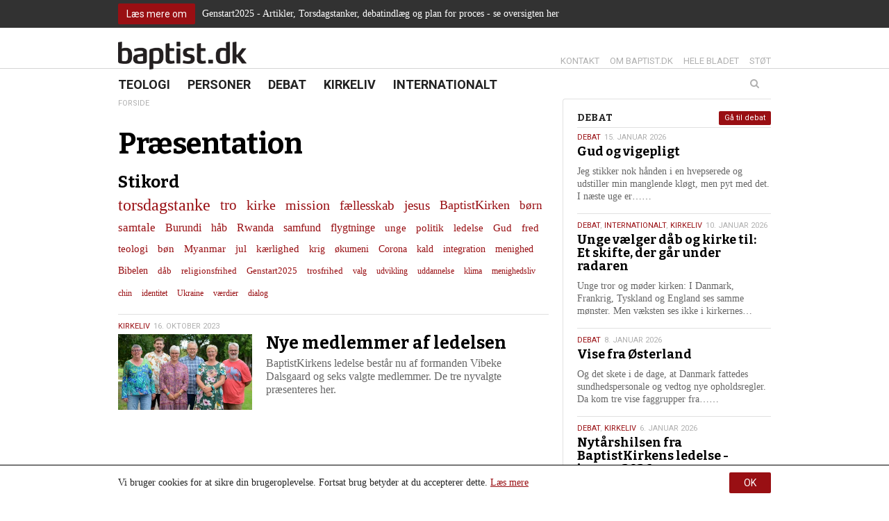

--- FILE ---
content_type: text/html; charset=UTF-8
request_url: https://baptist.dk/stikord/praesentation/
body_size: 15108
content:
<!DOCTYPE html><html itemscope="itemscope" itemtype="http://schema.org/WebPage" lang="da-DK" xmlns="http://www.w3.org/1999/xhtml" class="frontend no-js"><head><script id="js-please" type="text/javascript">document.documentElement.className = document.documentElement.className.replace(/\bno-js\b/g,"")+"js";</script><meta name='robots' content='max-image-preview:large' />
<link rel="alternate" type="application/rss+xml" title="baptist.dk Podcast" href="https://baptist.dk/feed/?post_type=resource" /><link rel='dns-prefetch' href='//ajax.googleapis.com' />
<link rel='dns-prefetch' href='//s.w.org' />
<!-- G: 2.2017.4, W: 5.8.12, P: 7.3.33, M: 50012, LUX --><base href="/" /><meta charset="UTF-8" /><title>præsentation | baptist.dk</title><meta name="robots" content="index,archive,follow" /><meta http-equiv="Content-Type" content="text/html;charset=UTF-8" /><meta http-equiv="Content-Script-Type" content="text/javascript" /><meta http-equiv="Content-Style-Type" content="text/css" /><meta http-equiv="X-UA-Compatible" content="IE=edge, chrome=1, requiresActiveX=TRUE" /><meta http-equiv="Cache-Ccontrol" content="no-store, no-cache, must-revalidate, max-age=0" /><meta http-equiv="Pragma" content="no-cache" /><meta http-equiv="cleartype" content="on" /><meta name="viewport" content="width=device-width, initial-scale=1, maximum-scale=1, minimum-scale=1.0, user-scalable=no, shrink-to-fit=no" /><meta name="HandheldFriendly" content="True" /><meta name="MobileOptimized" content="320" /><meta name="format-detection" content="telephone=yes" /><meta name="msapplication-tap-highlight" content="no" /><meta name="theme-color" content="#eeeeee" /><meta name="msapplication-navbutton-color" content="#eeeeee" /><meta name="apple-mobile-web-app-status-bar-style" content="#eeeeee" /><meta property="twitter:domain" content="baptist.dk" /><meta property="fb:app_id" content="1565538013767256" /><link rel="apple-touch-icon-precomposed" sizes="152x152" href="https://baptist.dk/wp-content/framework/cache-image/feed-152x152.png" /><link rel="apple-touch-icon-precomposed" sizes="144x144" href="https://baptist.dk/wp-content/framework/cache-image/feed-144x144.png" /><link rel="apple-touch-icon-precomposed" sizes="120x120" href="https://baptist.dk/wp-content/framework/cache-image/feed-120x120.png" /><link rel="apple-touch-icon-precomposed" sizes="114x114" href="https://baptist.dk/wp-content/framework/cache-image/feed-114x114.png" /><link rel="apple-touch-icon-precomposed" sizes="72x72" href="https://baptist.dk/wp-content/framework/cache-image/feed-72x72.png" /><link rel="apple-touch-icon-precomposed" sizes="57x57" href="https://baptist.dk/wp-content/framework/cache-image/feed-57x57.png" /><meta name="mobile-web-app-capable" content="yes" /><meta name="apple-mobile-web-app-capable" content="yes" /><meta name="apple-mobile-web-app-status-bar-style" content="black-translucent" /><meta name="googlebot" content="noodp" /><meta property="og:site_name" content="baptist.dk" /><meta property="og:locale" content="da_DK" /><link rel="canonical" id="canonical" href="https://baptist.dk" /><meta name="twitter:title" content="Nye medlemmer af ledelsen" /><meta name="twitter:url" content="https://baptist.dk/nye-medlemmer-af-ledelsen/" /><meta property="og:title" content="Nye medlemmer af ledelsen" /><meta content="Nye medlemmer af ledelsen" property="dc:title" /><meta property="og:url" content="https://baptist.dk/nye-medlemmer-af-ledelsen/" /><meta name="name" content="Nye medlemmer af ledelsen" /><meta name="twitter:description" content="BaptistKirkens ledelse består nu af formanden Vibeke Dalsgaard og seks valgte medlemmer. De tre nyvalgte præsenteres her." /><meta property="og:description" content="BaptistKirkens ledelse består nu af formanden Vibeke Dalsgaard og seks valgte medlemmer. De tre nyvalgte præsenteres her." /><meta name="description" content="BaptistKirkens ledelse består nu af formanden Vibeke Dalsgaard og seks valgte medlemmer. De tre nyvalgte præsenteres her." /><meta name="abstract" content="BaptistKirkens ledelse består nu af formanden Vibeke Dalsgaard og seks valgte medlemmer. De tre nyvalgte præsenteres her." /><link rel="image_src" href="https://baptist.dk/wp-content/framework/cache-image/led-23-scaled-1200x630.jpg" /><meta property="og:image" content="https://baptist.dk/wp-content/framework/cache-image/led-23-scaled-1200x630.jpg" /><meta name="twitter:image" content="https://baptist.dk/wp-content/framework/cache-image/led-23-scaled-1200x630.jpg" /><meta property="og:image:width" content="1200" /><meta property="og:image:height" content="630" /><meta name="twitter:image:width" content="1200" /><meta name="twitter:image:height" content="630" /><meta name="twitter:card" content="summary_large_image" /><meta property="og:image:type" content="image/jpeg" /><meta property="og:type" content="article" /><meta name="keywords" content="BaptistKirken, ledelse, præsentation,Kirkeliv,BaptistKirken,ledelse,præsentation" /><meta name="msapplication-task" content="name=Nyheder;action-uri=https://baptist.dk/sektion/teologi/" /><link rel="shortcut icon" href="https://baptist.dk/wp-content/themes/baptist/images/favicon.ico" /><link rel="icon" type="image/png" sizes="196x196" href="https://baptist.dk/wp-content/framework/cache-image/favicon-196x196.png" /><link rel="icon" type="image/png" sizes="160x160" href="https://baptist.dk/wp-content/framework/cache-image/favicon-160x160.png" /><link rel="icon" type="image/png" sizes="96x96" href="https://baptist.dk/wp-content/framework/cache-image/favicon-96x96.png" /><link rel="icon" type="image/png" sizes="32x32" href="https://baptist.dk/wp-content/framework/cache-image/favicon-32x32.png" /><link rel="icon" type="image/png" sizes="16x16" href="https://baptist.dk/wp-content/framework/cache-image/favicon-16x16.png" /><link rel="alternate" type="application/rss+xml" title="baptist.dk &raquo; præsentation-tag-feed" href="https://baptist.dk/stikord/praesentation/feed/" />
<link rel="prerender" href="https://baptist.dk" /><link rel="dns-prefetch" href="https://fonts.googleapis.com/" /><link rel="dns-prefetch" href="https://www.google-analytics.com/" /><link rel="dns-prefetch" href="https://www.facebook.com/" /><link rel="dns-prefetch" href="https://fbstatic-a.akamaihd.net/" /><link rel="dns-prefetch" href="https://static.ak.facebook.com/" /><link rel="dns-prefetch" href="https://onlinefundraising.dk/" /><link rel="prerender" href="https://baptist.dk/gud-og-vigepligt/" /><link rel="prerender" href="https://baptist.dk/en-overvaeldende-afsked/" /><link rel="prerender" href="https://baptist.dk/om/" /><link rel="prerender" href="https://baptist.dk/bladet/" /><link rel='stylesheet' id='wp-block-library-css'  href='https://baptist.dk/wp-includes/css/dist/block-library/style.min.css' type='text/css' media='all' />
<link id="cached-css" rel="stylesheet" href="https://baptist.dk/wp-content/framework/cache/min-2.2017.4-1.13.css" type="text/css" media="all" /><noscript><link href="https://fonts.googleapis.com/css?family=Roboto:400,700&subset=latin" rel="stylesheet" type="text/css" /><link href="https://fonts.googleapis.com/css?family=Bitter:400,400italic,700&subset=latin" rel="stylesheet" type="text/css" /></noscript><script async src='https://www.google-analytics.com/analytics.js'></script><script>window.ga=window.ga||function(){(ga.q=ga.q||[]).push(arguments)},ga.l=+new Date,ga("create","UA-50839665-19","auto"),ga("send","pageview");</script></head><body data-rsssl=1 id="body" class="archive tag tag-praesentation tag-1783 layout-standard sidebar-right not-single passive-cookie is-night has-notification" data-id="0" data-nonce="d5a6d445ae" data-size="any"><span id="top" class="invisible"></span><a href="#archive" class="sr-only">Spring menu over og gå til indhold</a><a href="https://baptist.dk" class="sr-only">Vend tilbage til forsiden</a><a href="https://baptist.dk/tilgaengelighed/" class="sr-only">Gå til vores guide for tilgængelighed</a><div class="sr-only"><div class="menu-menu-container"><ul id="menu-menu" class="menu"><li data-id="778" class="main-menu-item menu-item-depth-0 menu-item-id-778 nav-item-778 pointer visible-xs menu-item menu-item-type-custom menu-item-object-custom menu-item-home"><a data-id="778" href="https://baptist.dk/" class="menu-link main-menu-link"><dfn class="sr-only">1.0: </dfn>Forside</a></li><li data-id="2" class="main-menu-item menu-item-depth-0 menu-item-id-2 nav-item-22 pointer menu-item menu-item-type-taxonomy menu-item-object-category"><a data-id="2" href="https://baptist.dk/sektion/teologi/" class="menu-link main-menu-link"><dfn class="sr-only">2.0: </dfn>Teologi</a></li><li data-id="6" class="main-menu-item menu-item-depth-0 menu-item-id-6 nav-item-21 pointer menu-item menu-item-type-taxonomy menu-item-object-category"><a data-id="6" href="https://baptist.dk/sektion/personer/" class="menu-link main-menu-link"><dfn class="sr-only">3.0: </dfn>Personer</a></li><li data-id="3" class="main-menu-item menu-item-depth-0 menu-item-id-3 nav-item-18 pointer menu-item menu-item-type-taxonomy menu-item-object-category"><a data-id="3" href="https://baptist.dk/sektion/debat/" class="menu-link main-menu-link"><dfn class="sr-only">4.0: </dfn>Debat</a></li><li data-id="4" class="main-menu-item menu-item-depth-0 menu-item-id-4 nav-item-20 pointer menu-item menu-item-type-taxonomy menu-item-object-category"><a data-id="4" href="https://baptist.dk/sektion/kirkeliv/" class="menu-link main-menu-link"><dfn class="sr-only">5.0: </dfn>Kirkeliv</a></li><li data-id="5" class="main-menu-item menu-item-depth-0 menu-item-id-5 nav-item-19 pointer menu-item menu-item-type-taxonomy menu-item-object-category"><a data-id="5" href="https://baptist.dk/sektion/internationalt/" class="menu-link main-menu-link"><dfn class="sr-only">6.0: </dfn>Internationalt</a></li>
</ul></div><div class="menu-menu-container"><ul id="menu-menu-1" class="menu"><li data-id="778" class="main-menu-item menu-item-depth-0 menu-item-id-778 nav-item-778 pointer visible-xs menu-item menu-item-type-custom menu-item-object-custom menu-item-home"><a data-id="778" href="https://baptist.dk/" class="menu-link main-menu-link"><dfn class="sr-only">7.0: </dfn>Forside</a></li><li data-id="2" class="main-menu-item menu-item-depth-0 menu-item-id-2 nav-item-22 pointer menu-item menu-item-type-taxonomy menu-item-object-category"><a data-id="2" href="https://baptist.dk/sektion/teologi/" class="menu-link main-menu-link"><dfn class="sr-only">8.0: </dfn>Teologi</a></li><li data-id="6" class="main-menu-item menu-item-depth-0 menu-item-id-6 nav-item-21 pointer menu-item menu-item-type-taxonomy menu-item-object-category"><a data-id="6" href="https://baptist.dk/sektion/personer/" class="menu-link main-menu-link"><dfn class="sr-only">9.0: </dfn>Personer</a></li><li data-id="3" class="main-menu-item menu-item-depth-0 menu-item-id-3 nav-item-18 pointer menu-item menu-item-type-taxonomy menu-item-object-category"><a data-id="3" href="https://baptist.dk/sektion/debat/" class="menu-link main-menu-link"><dfn class="sr-only">10.0: </dfn>Debat</a></li><li data-id="4" class="main-menu-item menu-item-depth-0 menu-item-id-4 nav-item-20 pointer menu-item menu-item-type-taxonomy menu-item-object-category"><a data-id="4" href="https://baptist.dk/sektion/kirkeliv/" class="menu-link main-menu-link"><dfn class="sr-only">11.0: </dfn>Kirkeliv</a></li><li data-id="5" class="main-menu-item menu-item-depth-0 menu-item-id-5 nav-item-19 pointer menu-item menu-item-type-taxonomy menu-item-object-category"><a data-id="5" href="https://baptist.dk/sektion/internationalt/" class="menu-link main-menu-link"><dfn class="sr-only">12.0: </dfn>Internationalt</a></li>
</ul></div></div><form role="search" method="get" class="sr-only"><input aria-label="Søg på baptist.dk. Hvad søger du?" aria-required="true" type="search" value="" name="s" /><input aria-label="Start søgning" type="submit" value="Søg" /></form><div aria-hidden="true" id="notification" class="notification before-head"><div class="container"><div class="row"><div class="col-xs-12 link-box layout-left"><ul class="inline-item-xs inline-item-sm"><li class="hidden-xs li-btn"><a class="btn btn-sm" href="https://baptist.dk/oversigt-over-artikler-og-indlaeg-om-genstart2025/">Læs mere om</a></li><li class="li-p"><p>Genstart2025 - Artikler, Torsdagstanker, debatindlæg og plan for proces - se oversigten her</p>
</li><li class="visible-xs li-p"><a class="btn btn-sm" href="https://baptist.dk/oversigt-over-artikler-og-indlaeg-om-genstart2025/">Læs mere om</a></li></ul></div></div></div></div><div id="off-screen-outer"><div id="off-screen-main" role="article"><header aria-hidden="true" id="header" class="hidden-xs layout-head" data-xs_order="2" data-sm_order="2"><div class="container"><div class="row"><div class="col-xs-12"><div class="inside"><div class="row"><div class="col-sm-6 layout-left"><div aria-hidden="true" id="logo" class="link-box" itemscope itemtype="http://schema.org/Organization"><a class="logo-text nonblank" itemprop="url" href="https://baptist.dk" rel="home"><span>baptist.dk</span><img class="logo-img" itemprop="logo" alt="baptist.dk" src="https://baptist.dk/wp-content/themes/baptist/images/logo.png" width="300" height="65" /></a></div></div><div class="col-sm-6 layout-right-sm"><div class="servicemenu"><ul id="menu-service" class="inline-item-xs inline-item-sm service-right link-wrap"><li data-id="737" class="main-menu-item menu-item-depth-0 menu-item-id-737 nav-item-740 pointer menu-item menu-item-type-post_type menu-item-object-page"><a data-id="737" href="https://baptist.dk/kontakt/" class="menu-link main-menu-link"><dfn class="sr-only">13.0: </dfn>Kontakt</a></li><li data-id="2" class="main-menu-item menu-item-depth-0 menu-item-id-2 nav-item-49 pointer menu-item menu-item-type-post_type menu-item-object-page"><a data-id="2" href="https://baptist.dk/om/" class="menu-link main-menu-link"><dfn class="sr-only">14.0: </dfn>Om baptist.dk</a></li><li data-id="760" class="main-menu-item menu-item-depth-0 menu-item-id-760 nav-item-772 pointer menu-item menu-item-type-post_type menu-item-object-page"><a data-id="760" href="https://baptist.dk/bladet/" class="menu-link main-menu-link"><dfn class="sr-only">15.0: </dfn>Hele bladet</a></li><li data-id="87" class="main-menu-item menu-item-depth-0 menu-item-id-87 nav-item-124 pointer menu-item menu-item-type-post_type menu-item-object-page"><a data-id="87" href="https://baptist.dk/stoet/" class="menu-link main-menu-link"><dfn class="sr-only">16.0: </dfn>Støt</a></li>
</ul></div></div></div></div></div></div></div></header><nav aria-hidden="true" id="navigation" class="hidden-xs layout-head" data-xs_order="3" data-sm_order="3"><div class="container"><div class="row"><div class="col-xs-12"><div class="inside"><div class="row"><div class="col-sm-9 col-md-8 layout-left"><div class="sticky-logo"><div aria-hidden="true" id="logo" class="link-box" itemscope itemtype="http://schema.org/Organization"><a class="logo-text nonblank" itemprop="url" href="https://baptist.dk" rel="home"><span>baptist.dk</span><img class="logo-img" itemprop="logo" alt="baptist.dk" src="https://baptist.dk/wp-content/themes/baptist/images/logo.png" width="300" height="65" /></a></div></div><div id="primary" class="menu-menu-container"><ul id="menu-menu-2" class="list-item-xs inline-item-sm primary link-wrap"><li data-id="778" class="main-menu-item menu-item-depth-0 menu-item-id-778 nav-item-778 pointer visible-xs menu-item menu-item-type-custom menu-item-object-custom menu-item-home"><a data-id="778" href="https://baptist.dk/" class="menu-link main-menu-link"><dfn class="sr-only">17.0: </dfn>Forside</a></li><li data-id="2" class="main-menu-item menu-item-depth-0 menu-item-id-2 nav-item-22 pointer menu-item menu-item-type-taxonomy menu-item-object-category"><a data-id="2" href="https://baptist.dk/sektion/teologi/" class="menu-link main-menu-link"><dfn class="sr-only">18.0: </dfn>Teologi</a></li><li data-id="6" class="main-menu-item menu-item-depth-0 menu-item-id-6 nav-item-21 pointer menu-item menu-item-type-taxonomy menu-item-object-category"><a data-id="6" href="https://baptist.dk/sektion/personer/" class="menu-link main-menu-link"><dfn class="sr-only">19.0: </dfn>Personer</a></li><li data-id="3" class="main-menu-item menu-item-depth-0 menu-item-id-3 nav-item-18 pointer menu-item menu-item-type-taxonomy menu-item-object-category"><a data-id="3" href="https://baptist.dk/sektion/debat/" class="menu-link main-menu-link"><dfn class="sr-only">20.0: </dfn>Debat</a></li><li data-id="4" class="main-menu-item menu-item-depth-0 menu-item-id-4 nav-item-20 pointer menu-item menu-item-type-taxonomy menu-item-object-category"><a data-id="4" href="https://baptist.dk/sektion/kirkeliv/" class="menu-link main-menu-link"><dfn class="sr-only">21.0: </dfn>Kirkeliv</a></li><li data-id="5" class="main-menu-item menu-item-depth-0 menu-item-id-5 nav-item-19 pointer menu-item menu-item-type-taxonomy menu-item-object-category"><a data-id="5" href="https://baptist.dk/sektion/internationalt/" class="menu-link main-menu-link"><dfn class="sr-only">22.0: </dfn>Internationalt</a></li>
</ul></div></div><div class="col-sm-3 col-md-4 layout-right-sm"><form role="search" method="get" class="searchform-wrapper" action="https://baptist.dk"><div class="searchform"><input type="search" class="searchinput clearme" value="" placeholder="Søg" name="s" list="query"/><datalist id="query"><option value="Gud og vigepligt"><time class="entry-date date updated" itemprop="datePublished" title="Udgivet den 15. januar 2026 kl. 06:00" datetime="2026-01-15 06:00">15. jan.</time></option><option value="En overvældende afsked"><time class="entry-date date updated" itemprop="datePublished" title="Udgivet den 13. januar 2026 kl. 21:42" datetime="2026-01-13 09:42">13. jan.</time></option><option value="Unge vælger dåb og kirke til: Et skifte, der går under radaren"><time class="entry-date date updated" itemprop="datePublished" title="Udgivet den 10. januar 2026 kl. 13:55" datetime="2026-01-10 01:55">10. jan.</time></option><option value="Vise fra Østerland"><time class="entry-date date updated" itemprop="datePublished" title="Udgivet den 8. januar 2026 kl. 06:00" datetime="2026-01-08 06:00">8. jan.</time></option><option value="Den sidste gudstjeneste i Karmelkirken: ”Gå efter lyset!”"><time class="entry-date date updated" itemprop="datePublished" title="Udgivet den 6. januar 2026 kl. 19:18" datetime="2026-01-06 07:18">6. jan.</time></option><option value="Nytårshilsen fra BaptistKirkens ledelse - januar 2026"><time class="entry-date date updated" itemprop="datePublished" title="Udgivet den 6. januar 2026 kl. 18:04" datetime="2026-01-06 06:04">6. jan.</time></option><option value="”Vi skal være en kirke med fokus på det enkelte menneske”"><time class="entry-date date updated" itemprop="datePublished" title="Udgivet den 29. december 2025 kl. 07:00" datetime="2025-12-29 07:00">29. dec.</time></option><option value="Et liv med bibellæsning"><time class="entry-date date updated" itemprop="datePublished" title="Udgivet den 29. december 2025 kl. 07:00" datetime="2025-12-29 07:00">29. dec.</time></option><option value="Genstart2025 – færre papirer, klarere retning"><time class="entry-date date updated" itemprop="datePublished" title="Udgivet den 29. december 2025 kl. 07:00" datetime="2025-12-29 07:00">29. dec.</time></option><option value="Hjerte for mission"><time class="entry-date date updated" itemprop="datePublished" title="Udgivet den 29. december 2025 kl. 07:00" datetime="2025-12-29 07:00">29. dec.</time></option><option value="”Det gælder om at skabe en ramme, flest muligt kan se sig selv i”"><time class="entry-date date updated" itemprop="datePublished" title="Udgivet den 29. december 2025 kl. 07:00" datetime="2025-12-29 07:00">29. dec.</time></option><option value="’Never again’ - heller ikke i Danmark"><time class="entry-date date updated" itemprop="datePublished" title="Udgivet den 29. december 2025 kl. 07:00" datetime="2025-12-29 07:00">29. dec.</time></option><option value="Fred til dig, der længes - En fred, ingen kan tage fra dig"><time class="entry-date date updated" itemprop="datePublished" title="Udgivet den 24. december 2025 kl. 06:00" datetime="2025-12-24 06:00">24. dec.</time></option><option value="Nu tændes tusind julelys"><time class="entry-date date updated" itemprop="datePublished" title="Udgivet den 22. december 2025 kl. 11:23" datetime="2025-12-22 11:23">22. dec.</time></option><option value="Julen er hjerternes fest - men også der, hvor de bliver knust"><time class="entry-date date updated" itemprop="datePublished" title="Udgivet den 22. december 2025 kl. 11:20" datetime="2025-12-22 11:20">22. dec.</time></option><option value="Nyd nordlyset"><time class="entry-date date updated" itemprop="datePublished" title="Udgivet den 22. december 2025 kl. 11:17" datetime="2025-12-22 11:17">22. dec.</time></option><option value="At leve uden at bekymre sig (for meget)"><time class="entry-date date updated" itemprop="datePublished" title="Udgivet den 22. december 2025 kl. 11:17" datetime="2025-12-22 11:17">22. dec.</time></option><option value="Frygten i skoven og i livet"><time class="entry-date date updated" itemprop="datePublished" title="Udgivet den 22. december 2025 kl. 11:16" datetime="2025-12-22 11:16">22. dec.</time></option><option value="Et blik på bekymringer inspireret af Skriften"><time class="entry-date date updated" itemprop="datePublished" title="Udgivet den 22. december 2025 kl. 11:15" datetime="2025-12-22 11:15">22. dec.</time></option><option value="Jul og håb i en ustabil verden"><time class="entry-date date updated" itemprop="datePublished" title="Udgivet den 22. december 2025 kl. 11:12" datetime="2025-12-22 11:12">22. dec.</time></option><option value="Privatlivspolitik"></option><option value="Arkiv"></option><option value="Hele bladet"></option><option value="Lyt til baptist.dk som lydfil"></option><option value="Kontakt"></option><option value="Betal abonnement"></option><option value="Indstillinger"></option><option value="Log ind"></option><option value="Registrer dig"></option><option value="Bliv medlem"></option><option value="Tilgængelighed"></option><option value="Støt"></option><option value="Abonnent"></option><option value="Cookie- og privatlivspolitik"></option><option value="Abonnér på vores indhold med RSS"></option><option value="Om baptist.dk"></option></datalist><input type="submit" class="searchsubmit" value="Søg" /><i class="icon-search fa fa-search"></i><div class="searchsubmit-background"></div></div><div class="clearfix"></div></form></div></div></div></div></div></div></nav><div id="header-mobile" class="mobilebar visible-xs header-mobile"><div class="container"><div class="row"><div class="col-xs-12"><div class="inside"><div class="row"><div class="col-xs-9 col-ss-9 col-left col-left layout-left"><div aria-hidden="true" id="logo-mobile" class="link-box"><a class="logo-text nonblank" href="https://baptist.dk" rel="home"><span>baptist.dk</span></a></div></div><div class="col-xs-3 col-ss-3 col-right col-right layout-right"><button type="button" id="nav-open-btn" class="btn"><i class="fa fa-bars fa-fw"></i></button></div></div></div></div></div></div></div><div id="outer-wrapper" class="container"><div id="wrapper"><div class="row opening"><main tabindex="-1" id="archive" class="col-xs-12 col-md-8 col-lg-8 no-outline"><div class="wrapper-inner"><div id="breadcrumb" class="hidden-xs"><ul aria-hidden="true" class="breadcrumbs inline-item-xs inline-item-sm"><li class="bread-home"><a class="breadcrumb-home" href="https://baptist.dk">Forside</a></li></ul><div class="clearfix"></div></div><div id="content" class="row"><div itemprop="articleBody" class="col-xs-12"><section class="typo-title"><h1 itemprop="name" class="entry-title title">Præsentation</h1></section><h3>Stikord</h3><ul class='archive line-item-xs inline-item-sm' role='list'>
	<li><a href="https://baptist.dk/stikord/torsdagstanke/" class="tag-cloud-link tag-link-45 tag-link-position-1" style="font-size: 24px;" aria-label="torsdagstanke (296 elementer)">torsdagstanke</a></li>
	<li><a href="https://baptist.dk/stikord/tro/" class="tag-cloud-link tag-link-15 tag-link-position-2" style="font-size: 21.026548672566px;" aria-label="tro (155 elementer)">tro</a></li>
	<li><a href="https://baptist.dk/stikord/kirke/" class="tag-cloud-link tag-link-26 tag-link-position-3" style="font-size: 19.964601769912px;" aria-label="kirke (122 elementer)">kirke</a></li>
	<li><a href="https://baptist.dk/stikord/mission/" class="tag-cloud-link tag-link-33 tag-link-position-4" style="font-size: 19.646017699115px;" aria-label="mission (114 elementer)">mission</a></li>
	<li><a href="https://baptist.dk/stikord/faellesskab/" class="tag-cloud-link tag-link-80 tag-link-position-5" style="font-size: 19.327433628319px;" aria-label="fællesskab (107 elementer)">fællesskab</a></li>
	<li><a href="https://baptist.dk/stikord/jesus/" class="tag-cloud-link tag-link-13 tag-link-position-6" style="font-size: 18.796460176991px;" aria-label="jesus (95 elementer)">jesus</a></li>
	<li><a href="https://baptist.dk/stikord/baptistkirken/" class="tag-cloud-link tag-link-1195 tag-link-position-7" style="font-size: 18.159292035398px;" aria-label="BaptistKirken (83 elementer)">BaptistKirken</a></li>
	<li><a href="https://baptist.dk/stikord/boern/" class="tag-cloud-link tag-link-385 tag-link-position-8" style="font-size: 16.884955752212px;" aria-label="børn (62 elementer)">børn</a></li>
	<li><a href="https://baptist.dk/stikord/samtale/" class="tag-cloud-link tag-link-129 tag-link-position-9" style="font-size: 16.672566371681px;" aria-label="samtale (59 elementer)">samtale</a></li>
	<li><a href="https://baptist.dk/stikord/burundi/" class="tag-cloud-link tag-link-30 tag-link-position-10" style="font-size: 16.353982300885px;" aria-label="Burundi (55 elementer)">Burundi</a></li>
	<li><a href="https://baptist.dk/stikord/haab/" class="tag-cloud-link tag-link-50 tag-link-position-11" style="font-size: 16.353982300885px;" aria-label="håb (55 elementer)">håb</a></li>
	<li><a href="https://baptist.dk/stikord/rwanda/" class="tag-cloud-link tag-link-31 tag-link-position-12" style="font-size: 16.035398230088px;" aria-label="Rwanda (52 elementer)">Rwanda</a></li>
	<li><a href="https://baptist.dk/stikord/samfund/" class="tag-cloud-link tag-link-135 tag-link-position-13" style="font-size: 15.610619469027px;" aria-label="samfund (47 elementer)">samfund</a></li>
	<li><a href="https://baptist.dk/stikord/flygtninge/" class="tag-cloud-link tag-link-118 tag-link-position-14" style="font-size: 15.610619469027px;" aria-label="flygtninge (47 elementer)">flygtninge</a></li>
	<li><a href="https://baptist.dk/stikord/unge/" class="tag-cloud-link tag-link-123 tag-link-position-15" style="font-size: 15.398230088496px;" aria-label="unge (45 elementer)">unge</a></li>
	<li><a href="https://baptist.dk/stikord/politik/" class="tag-cloud-link tag-link-339 tag-link-position-16" style="font-size: 15.398230088496px;" aria-label="politik (45 elementer)">politik</a></li>
	<li><a href="https://baptist.dk/stikord/ledelse/" class="tag-cloud-link tag-link-111 tag-link-position-17" style="font-size: 15.29203539823px;" aria-label="ledelse (44 elementer)">ledelse</a></li>
	<li><a href="https://baptist.dk/stikord/gud/" class="tag-cloud-link tag-link-155 tag-link-position-18" style="font-size: 15.29203539823px;" aria-label="Gud (44 elementer)">Gud</a></li>
	<li><a href="https://baptist.dk/stikord/fred/" class="tag-cloud-link tag-link-222 tag-link-position-19" style="font-size: 15.185840707965px;" aria-label="fred (43 elementer)">fred</a></li>
	<li><a href="https://baptist.dk/stikord/teologi/" class="tag-cloud-link tag-link-196 tag-link-position-20" style="font-size: 14.973451327434px;" aria-label="teologi (41 elementer)">teologi</a></li>
	<li><a href="https://baptist.dk/stikord/boen/" class="tag-cloud-link tag-link-25 tag-link-position-21" style="font-size: 14.761061946903px;" aria-label="bøn (39 elementer)">bøn</a></li>
	<li><a href="https://baptist.dk/stikord/myanmar/" class="tag-cloud-link tag-link-116 tag-link-position-22" style="font-size: 14.654867256637px;" aria-label="Myanmar (38 elementer)">Myanmar</a></li>
	<li><a href="https://baptist.dk/stikord/jul/" class="tag-cloud-link tag-link-154 tag-link-position-23" style="font-size: 14.654867256637px;" aria-label="jul (38 elementer)">jul</a></li>
	<li><a href="https://baptist.dk/stikord/kaerlighed/" class="tag-cloud-link tag-link-223 tag-link-position-24" style="font-size: 14.654867256637px;" aria-label="kærlighed (38 elementer)">kærlighed</a></li>
	<li><a href="https://baptist.dk/stikord/krig/" class="tag-cloud-link tag-link-1380 tag-link-position-25" style="font-size: 14.442477876106px;" aria-label="krig (36 elementer)">krig</a></li>
	<li><a href="https://baptist.dk/stikord/oekumeni/" class="tag-cloud-link tag-link-141 tag-link-position-26" style="font-size: 14.12389380531px;" aria-label="økumeni (34 elementer)">økumeni</a></li>
	<li><a href="https://baptist.dk/stikord/corona/" class="tag-cloud-link tag-link-698 tag-link-position-27" style="font-size: 14.12389380531px;" aria-label="Corona (34 elementer)">Corona</a></li>
	<li><a href="https://baptist.dk/stikord/kald/" class="tag-cloud-link tag-link-104 tag-link-position-28" style="font-size: 14.017699115044px;" aria-label="kald (33 elementer)">kald</a></li>
	<li><a href="https://baptist.dk/stikord/integration/" class="tag-cloud-link tag-link-374 tag-link-position-29" style="font-size: 13.805309734513px;" aria-label="integration (31 elementer)">integration</a></li>
	<li><a href="https://baptist.dk/stikord/menighed/" class="tag-cloud-link tag-link-17 tag-link-position-30" style="font-size: 13.592920353982px;" aria-label="menighed (30 elementer)">menighed</a></li>
	<li><a href="https://baptist.dk/stikord/bibelen/" class="tag-cloud-link tag-link-275 tag-link-position-31" style="font-size: 13.592920353982px;" aria-label="Bibelen (30 elementer)">Bibelen</a></li>
	<li><a href="https://baptist.dk/stikord/daab/" class="tag-cloud-link tag-link-12 tag-link-position-32" style="font-size: 13.486725663717px;" aria-label="dåb (29 elementer)">dåb</a></li>
	<li><a href="https://baptist.dk/stikord/religionsfrihed/" class="tag-cloud-link tag-link-248 tag-link-position-33" style="font-size: 13.486725663717px;" aria-label="religionsfrihed (29 elementer)">religionsfrihed</a></li>
	<li><a href="https://baptist.dk/stikord/genstart2025/" class="tag-cloud-link tag-link-1928 tag-link-position-34" style="font-size: 13.486725663717px;" aria-label="Genstart2025 (29 elementer)">Genstart2025</a></li>
	<li><a href="https://baptist.dk/stikord/trosfrihed/" class="tag-cloud-link tag-link-54 tag-link-position-35" style="font-size: 12.743362831858px;" aria-label="trosfrihed (25 elementer)">trosfrihed</a></li>
	<li><a href="https://baptist.dk/stikord/valg/" class="tag-cloud-link tag-link-267 tag-link-position-36" style="font-size: 12.424778761062px;" aria-label="valg (23 elementer)">valg</a></li>
	<li><a href="https://baptist.dk/stikord/udvikling/" class="tag-cloud-link tag-link-1350 tag-link-position-37" style="font-size: 12.424778761062px;" aria-label="udvikling (23 elementer)">udvikling</a></li>
	<li><a href="https://baptist.dk/stikord/uddannelse/" class="tag-cloud-link tag-link-202 tag-link-position-38" style="font-size: 12.424778761062px;" aria-label="uddannelse (23 elementer)">uddannelse</a></li>
	<li><a href="https://baptist.dk/stikord/klima/" class="tag-cloud-link tag-link-266 tag-link-position-39" style="font-size: 12.212389380531px;" aria-label="klima (22 elementer)">klima</a></li>
	<li><a href="https://baptist.dk/stikord/menighedsliv/" class="tag-cloud-link tag-link-1214 tag-link-position-40" style="font-size: 12.212389380531px;" aria-label="menighedsliv (22 elementer)">menighedsliv</a></li>
	<li><a href="https://baptist.dk/stikord/chin/" class="tag-cloud-link tag-link-51 tag-link-position-41" style="font-size: 12px;" aria-label="chin (21 elementer)">chin</a></li>
	<li><a href="https://baptist.dk/stikord/identitet/" class="tag-cloud-link tag-link-290 tag-link-position-42" style="font-size: 12px;" aria-label="identitet (21 elementer)">identitet</a></li>
	<li><a href="https://baptist.dk/stikord/ukraine/" class="tag-cloud-link tag-link-464 tag-link-position-43" style="font-size: 12px;" aria-label="Ukraine (21 elementer)">Ukraine</a></li>
	<li><a href="https://baptist.dk/stikord/vaerdier/" class="tag-cloud-link tag-link-598 tag-link-position-44" style="font-size: 12px;" aria-label="værdier (21 elementer)">værdier</a></li>
	<li><a href="https://baptist.dk/stikord/dialog/" class="tag-cloud-link tag-link-1121 tag-link-position-45" style="font-size: 12px;" aria-label="dialog (21 elementer)">dialog</a></li>
</ul>
<div aria-live="polite" class="query-init is-ajax is-infinite is-query query-part getwidth" data-order="DESC" data-orderby="date" data-init="ready" data-action="gr_ajax_query" data-load="ajax" data-nav="infinite" data-display=null data-technique="query" data-post_type="post" data-posts_per_page="10" data-posts_xs="10" data-posts_sm="10" data-posts_md="10" data-posts_lg="10" data-older="u00c6ldre" data-newer="Nyere" data-offset="" data-paged="1" data-paginate_left="" data-paginate_right="" data-suppress_filters="0" data-update_post_term_cache=true data-update_post_meta_cache=true data-tag="praesentation" data-tag_id=1783 data-tag_slug__in="{&quot;0&quot;:&quot;praesentation&quot;}" data-posts_per_rss=25 data-lazy_load_term_meta=true data-comments_per_page="10" data-session="skip" data-meta_query="{&quot;hide_query&quot;:{&quot;key&quot;:&quot;hide_query&quot;,&quot;compare&quot;:&quot;NOT EXISTS&quot;},&quot;relation&quot;:&quot;OR&quot;}" data-post_status="{&quot;0&quot;:&quot;publish&quot;}"><div class="paginate paginate-top hidden"><div class="row"><div class="col-sm-4 layout-left paginate-left"><p>Viser et indlæg</p></div><div class="col-sm-4 layout-center paginate-center"><p class="infinite-desc"><small>Scroll ned for flere</small></p><div id="ajax-spinner"></div></div><div class="col-sm-4 layout-right paginate-right"><ul class="page-numbers paginate-desc"></ul></div></div></div><div class="row loop-init post-loop"><div class="col-xs-12"><div class="loop-item loop-post loop-post-15129 item-1 odd has-thumb has-thumb-crop loop-condens"><div class="row"><div class="col-xs-12"><dfn class="sr-only"><time class="entry-date date updated" itemprop="datePublished" title="Udgivet den 16. oktober 2023 kl. 10:28" datetime="2023-10-16 10:28">16. oktober 2023</time></dfn><div aria-hidden="true" class="published no-alt-author hidden-print"><ul class="meta-data inline-item-xs inline-item-sm"><li class="the_context hidden-xs"><a href="https://baptist.dk/sektion/kirkeliv/" rel="tag">Kirkeliv</a></li><li class="the_time hidden-xs"><span class="on">den </span><time class="entry-date date updated" itemprop="datePublished" title="Udgivet den 16. oktober 2023 kl. 10:28" datetime="2023-10-16 10:28">16. oktober 2023</time></li></ul></div></div><div class="col-xs-4 col-ss-4 col-sm-4 nonresize loop-thumb"><div class="thumb"><a title="Gå til Nye medlemmer af ledelsen" href="https://baptist.dk/nye-medlemmer-af-ledelsen/"><img class="lazy img-responsive img-progressive ratio-16x9 size-c" src="https://baptist.dk/wp-content/framework/cache-image/led-23-scaled-359x202.jpg" width="359" height="202" alt="Nye medlemmer af ledelsen" data-xs="https://baptist.dk/wp-content/framework/cache-image/led-23-scaled-359x202.jpg" data-xs-re="https://baptist.dk/wp-content/framework/cache-image/led-23-scaled-718x404.jpg" data-sm="https://baptist.dk/wp-content/framework/cache-image/led-23-scaled-359x202.jpg" data-sm-re="https://baptist.dk/wp-content/framework/cache-image/led-23-scaled-359x202.jpg" data-md="https://baptist.dk/wp-content/framework/cache-image/led-23-scaled-359x202.jpg" data-md-re="https://baptist.dk/wp-content/framework/cache-image/led-23-scaled-718x404.jpg" data-lg="https://baptist.dk/wp-content/framework/cache-image/led-23-scaled-359x202.jpg" data-lg-re="https://baptist.dk/wp-content/framework/cache-image/led-23-scaled-718x404.jpg" style=""/><meta itemprop="image" content="https://baptist.dk/wp-content/uploads/2023/10/led-23-scaled.jpg"/><noscript><img src="https://baptist.dk/wp-content/framework/cache-image/led-23-scaled-359x202.jpg" width="359" height="202" alt="Nye medlemmer af ledelsen"/></noscript></a></div></div><div class="col-xs-8 col-ss-8 col-sm-8 nonresize loop-text"><a href="https://baptist.dk/nye-medlemmer-af-ledelsen/" title="Gå til Nye medlemmer af ledelsen"><h2 itemprop="name" class="entry-title title title-post title-30 gt25 lt50 lt75 lt100 lt125 lt150 lt175 lt200 lt225 lt250" title="Gå til Nye medlemmer af ledelsen" data-length="30">Nye medlemmer af ledelsen</h2><div class="hidden-xs visible-ss visible-sm visible-md visible-lg"><p class="excerpt excerpt-120 gt25 gt50 gt75 gt100 lt125 lt150 lt175 lt200 lt225 lt250">BaptistKirkens ledelse består nu af formanden Vibeke Dalsgaard og seks valgte medlemmer. De tre nyvalgte præsenteres her.</p></div></a></div></div></div></div></div><div class="paginate paginate-bottom hidden"><div class="row"><div class="col-sm-4 layout-left paginate-left hidden-xs"><p>Viser en indlæg</p></div><div class="col-xs-12 col-sm-4 layout-center paginate-center"><div id="load-more" class="btn infinite-desc">Indlæs flere</div><div id="ajax-spinner"></div></div><div class="col-sm-4 layout-right paginate-right hidden-xs"><ul class="page-numbers paginate-desc"></ul></div></div></div></div></div></div></div></main><aside id="sidebar" class="col-xs-12 col-md-4 col-lg-4 aside-right"><div id="wrapper-aside-ajax" class="sidebar-post sidebar-query"><div id="wrapper-aside-content"><div class="row row-widget "><div role="group" aria-labelledby="widgetlabel" class="widget-wrapper col-set col-xs-12 col-ss-6 col-sm-6 col-md-12 background-nolayout"><span id="widgetlabel" class="sr-only">Debat</span><div id="postswidget-3" class="widget widget_postswidget"><a href="https://baptist.dk/sektion/debat/"><h4 class="widgettitle">Debat</h4></a><div class="widget-item loop-item loop-feature loop-static"><div class="row"><div class="col-xs-12 loop-text"><dfn class="sr-only"><time class="entry-date date updated" itemprop="datePublished" title="Udgivet den 15. januar 2026 kl. 06:00" datetime="2026-01-15 06:00">15. januar 2026</time></dfn><div aria-hidden="true" class="published no-alt-author hidden-print"><ul class="meta-data inline-item-xs inline-item-sm"><li class="the_context hidden-xs"><a href="https://baptist.dk/sektion/debat/" rel="tag">Debat</a></li><li class="the_time hidden-xs"><span class="on">den </span><time class="entry-date date updated" itemprop="datePublished" title="Udgivet den 15. januar 2026 kl. 06:00" datetime="2026-01-15 06:00">15. januar 2026</time></li></ul></div><a href="https://baptist.dk/gud-og-vigepligt/" title="Gå til Gud og vigepligt"><h3 itemprop="name" class="entry-title title title-post title-20 lt25 lt50 lt75 lt100 lt125 lt150 lt175 lt200 lt225 lt250" title="Gå til Torsdagstanke: Gud og vigepligt" data-length="30">Gud og vigepligt</h3></a><a href="https://baptist.dk/gud-og-vigepligt/" title="Gå til Gud og vigepligt"><p class="excerpt excerpt-160 gt25 gt50 gt75 gt100 gt125 gt150 lt175 lt200 lt225 lt250">Jeg stikker nok hånden i en hvepserede og udstiller min manglende kløgt, men pyt med det. I næste uge er&hellip;&hellip; <dfn class="sr-only">Læs mere</dfn></p></a></div></div></div><div class="widget-item loop-item loop-feature"><div class="row"><div class="col-xs-12 loop-text"><dfn class="sr-only"><time class="entry-date date updated" itemprop="datePublished" title="Udgivet den 10. januar 2026 kl. 13:55" datetime="2026-01-10 01:55">10. januar 2026</time></dfn><div aria-hidden="true" class="published no-alt-author hidden-print"><ul class="meta-data inline-item-xs inline-item-sm"><li class="the_context hidden-xs"><a href="https://baptist.dk/sektion/debat/" rel="tag">Debat</a>, <a href="https://baptist.dk/sektion/internationalt/" rel="tag">Internationalt</a>, <a href="https://baptist.dk/sektion/kirkeliv/" rel="tag">Kirkeliv</a></li><li class="the_time hidden-xs"><span class="on">den </span><time class="entry-date date updated" itemprop="datePublished" title="Udgivet den 10. januar 2026 kl. 13:55" datetime="2026-01-10 01:55">10. januar 2026</time></li></ul></div><a href="https://baptist.dk/unge-vaelger-daab-og-kirke-til-et-skifte-der-gaar-under-radaren/" title="Gå til Unge vælger dåb og kirke til: Et skifte, der går under radaren"><h3 itemprop="name" class="entry-title title title-post title-70 gt25 gt50 lt75 lt100 lt125 lt150 lt175 lt200 lt225 lt250" title="Gå til Unge vælger dåb og kirke til: Et skifte, der går under radaren" data-length="70">Unge vælger dåb og kirke til: Et skifte, der går under radaren</h3></a><a href="https://baptist.dk/unge-vaelger-daab-og-kirke-til-et-skifte-der-gaar-under-radaren/" title="Gå til Unge vælger dåb og kirke til: Et skifte, der går under radaren"><p class="excerpt excerpt-170 gt25 gt50 gt75 gt100 gt125 gt150 lt175 lt200 lt225 lt250">Unge tror og møder kirken: I Danmark, Frankrig, Tyskland og England ses samme mønster. Men væksten ses ikke i kirkernes&hellip; <dfn class="sr-only">Læs mere</dfn></p></a></div></div></div><div class="widget-item loop-item loop-feature"><div class="row"><div class="col-xs-12 loop-text"><dfn class="sr-only"><time class="entry-date date updated" itemprop="datePublished" title="Udgivet den 8. januar 2026 kl. 06:00" datetime="2026-01-08 06:00">8. januar 2026</time></dfn><div aria-hidden="true" class="published no-alt-author hidden-print"><ul class="meta-data inline-item-xs inline-item-sm"><li class="the_context hidden-xs"><a href="https://baptist.dk/sektion/debat/" rel="tag">Debat</a></li><li class="the_time hidden-xs"><span class="on">den </span><time class="entry-date date updated" itemprop="datePublished" title="Udgivet den 8. januar 2026 kl. 06:00" datetime="2026-01-08 06:00">8. januar 2026</time></li></ul></div><a href="https://baptist.dk/vise-fra-oesterland/" title="Gå til Vise fra Østerland"><h3 itemprop="name" class="entry-title title title-post title-20 lt25 lt50 lt75 lt100 lt125 lt150 lt175 lt200 lt225 lt250" title="Gå til Torsdagstanke: Vise fra Østerland" data-length="30">Vise fra Østerland</h3></a><a href="https://baptist.dk/vise-fra-oesterland/" title="Gå til Vise fra Østerland"><p class="excerpt excerpt-170 gt25 gt50 gt75 gt100 gt125 gt150 lt175 lt200 lt225 lt250">Og det skete i de dage, at Danmark fattedes sundhedspersonale og vedtog nye opholdsregler. Da kom tre vise faggrupper fra&hellip;&hellip; <dfn class="sr-only">Læs mere</dfn></p></a></div></div></div><div class="widget-item loop-item loop-feature"><div class="row"><div class="col-xs-12 loop-text"><dfn class="sr-only"><time class="entry-date date updated" itemprop="datePublished" title="Udgivet den 6. januar 2026 kl. 18:04" datetime="2026-01-06 06:04">6. januar 2026</time></dfn><div aria-hidden="true" class="published no-alt-author hidden-print"><ul class="meta-data inline-item-xs inline-item-sm"><li class="the_context hidden-xs"><a href="https://baptist.dk/sektion/debat/" rel="tag">Debat</a>, <a href="https://baptist.dk/sektion/kirkeliv/" rel="tag">Kirkeliv</a></li><li class="the_time hidden-xs"><span class="on">den </span><time class="entry-date date updated" itemprop="datePublished" title="Udgivet den 6. januar 2026 kl. 18:04" datetime="2026-01-06 06:04">6. januar 2026</time></li></ul></div><a href="https://baptist.dk/nytaarshilsen-fra-baptistkirkens-ledelse-januar-2026/" title="Gå til Nytårshilsen fra BaptistKirkens ledelse - januar 2026"><h3 itemprop="name" class="entry-title title title-post title-50 gt25 lt50 lt75 lt100 lt125 lt150 lt175 lt200 lt225 lt250" title="Gå til Nytårshilsen fra BaptistKirkens ledelse - januar 2026" data-length="50">Nytårshilsen fra BaptistKirkens ledelse - januar 2026</h3></a><a href="https://baptist.dk/nytaarshilsen-fra-baptistkirkens-ledelse-januar-2026/" title="Gå til Nytårshilsen fra BaptistKirkens ledelse - januar 2026"><p class="excerpt excerpt-90 gt25 gt50 gt75 lt100 lt125 lt150 lt175 lt200 lt225 lt250">”Den, der følger mig, skal aldrig vandre i mørket, men have livets lys.” (Joh. 8,12)</p></a></div></div></div><div class="widget-item loop-item loop-feature"><div class="row"><div class="col-xs-12 loop-text"><dfn class="sr-only"><time class="entry-date date updated" itemprop="datePublished" title="Udgivet den 22. december 2025 kl. 11:23" datetime="2025-12-22 11:23">22. december 2025</time></dfn><div aria-hidden="true" class="published no-alt-author hidden-print"><ul class="meta-data inline-item-xs inline-item-sm"><li class="the_context hidden-xs"><a href="https://baptist.dk/sektion/debat/" rel="tag">Debat</a></li><li class="the_time hidden-xs"><span class="on">den </span><time class="entry-date date updated" itemprop="datePublished" title="Udgivet den 22. december 2025 kl. 11:23" datetime="2025-12-22 11:23">22. december 2025</time></li></ul></div><a href="https://baptist.dk/nu-taendes-tusind-julelys/" title="Gå til Nu tændes tusind julelys"><h3 itemprop="name" class="entry-title title title-post title-30 gt25 lt50 lt75 lt100 lt125 lt150 lt175 lt200 lt225 lt250" title="Gå til Nu tændes tusind julelys" data-length="30">Nu tændes tusind julelys</h3></a><a href="https://baptist.dk/nu-taendes-tusind-julelys/" title="Gå til Nu tændes tusind julelys"><p class="excerpt excerpt-150 gt25 gt50 gt75 gt100 gt125 lt150 lt175 lt200 lt225 lt250">En klumme om jul – der er skrevet utrolig meget om jul, så hvad er der at tilføje? Ingenting, men&hellip; <dfn class="sr-only">Læs mere</dfn></p></a></div></div></div><div class="widget-item loop-item loop-feature"><div class="row"><div class="col-xs-12 loop-text"><dfn class="sr-only"><time class="entry-date date updated" itemprop="datePublished" title="Udgivet den 22. december 2025 kl. 11:20" datetime="2025-12-22 11:20">22. december 2025</time></dfn><div aria-hidden="true" class="published no-alt-author hidden-print"><ul class="meta-data inline-item-xs inline-item-sm"><li class="the_context hidden-xs"><a href="https://baptist.dk/sektion/debat/" rel="tag">Debat</a>, <a href="https://baptist.dk/sektion/kirkeliv/" rel="tag">Kirkeliv</a></li><li class="the_time hidden-xs"><span class="on">den </span><time class="entry-date date updated" itemprop="datePublished" title="Udgivet den 22. december 2025 kl. 11:20" datetime="2025-12-22 11:20">22. december 2025</time></li></ul></div><a href="https://baptist.dk/julen-er-hjerternes-fest-men-ogsaa-der-hvor-de-bliver-knust/" title="Gå til Julen er hjerternes fest - men også der, hvor de bliver knust"><h3 itemprop="name" class="entry-title title title-post title-60 gt25 gt50 lt75 lt100 lt125 lt150 lt175 lt200 lt225 lt250" title="Gå til KRONIK: Julen er hjerternes fest - men også der, hvor de bliver knust" data-length="70">Julen er hjerternes fest - men også der, hvor de bliver knust</h3></a><a href="https://baptist.dk/julen-er-hjerternes-fest-men-ogsaa-der-hvor-de-bliver-knust/" title="Gå til Julen er hjerternes fest - men også der, hvor de bliver knust"><p class="excerpt excerpt-190 gt25 gt50 gt75 gt100 gt125 gt150 gt175 lt200 lt225 lt250">Julen afslører vores skrøbelighed, men også Guds nærvær i mørket. Ulrick Refsager Dam skriver om kærligheden, der holder hjertet blødt&hellip; <dfn class="sr-only">Læs mere</dfn></p></a></div></div></div><div class="widget-item loop-item loop-feature"><div class="row"><div class="col-xs-12 loop-text"><dfn class="sr-only"><time class="entry-date date updated" itemprop="datePublished" title="Udgivet den 22. december 2025 kl. 11:17" datetime="2025-12-22 11:17">22. december 2025</time></dfn><div aria-hidden="true" class="published no-alt-author hidden-print"><ul class="meta-data inline-item-xs inline-item-sm"><li class="the_context hidden-xs"><a href="https://baptist.dk/sektion/debat/" rel="tag">Debat</a>, <a href="https://baptist.dk/sektion/personer/" rel="tag">Personer</a></li><li class="the_time hidden-xs"><span class="on">den </span><time class="entry-date date updated" itemprop="datePublished" title="Udgivet den 22. december 2025 kl. 11:17" datetime="2025-12-22 11:17">22. december 2025</time></li></ul></div><a href="https://baptist.dk/nyd-nordlyset/" title="Gå til Nyd nordlyset"><h3 itemprop="name" class="entry-title title title-post title-10 lt25 lt50 lt75 lt100 lt125 lt150 lt175 lt200 lt225 lt250" title="Gå til Nyd nordlyset" data-length="10">Nyd nordlyset</h3></a><a href="https://baptist.dk/nyd-nordlyset/" title="Gå til Nyd nordlyset"><p class="excerpt excerpt-150 gt25 gt50 gt75 gt100 gt125 lt150 lt175 lt200 lt225 lt250">Konfronteret med al verdens uro, krig og lidelse kan det være nærliggende at pakke sig ind i sin dyne og&hellip; <dfn class="sr-only">Læs mere</dfn></p></a></div></div></div><div class="widget-item loop-item loop-feature"><div class="row"><div class="col-xs-12 loop-text"><dfn class="sr-only"><time class="entry-date date updated" itemprop="datePublished" title="Udgivet den 22. december 2025 kl. 11:17" datetime="2025-12-22 11:17">22. december 2025</time></dfn><div aria-hidden="true" class="published no-alt-author hidden-print"><ul class="meta-data inline-item-xs inline-item-sm"><li class="the_context hidden-xs"><a href="https://baptist.dk/sektion/debat/" rel="tag">Debat</a></li><li class="the_time hidden-xs"><span class="on">den </span><time class="entry-date date updated" itemprop="datePublished" title="Udgivet den 22. december 2025 kl. 11:17" datetime="2025-12-22 11:17">22. december 2025</time></li></ul></div><a href="https://baptist.dk/at-leve-uden-at-bekymre-sig-for-meget/" title="Gå til At leve uden at bekymre sig (for meget)"><h3 itemprop="name" class="entry-title title title-post title-40 gt25 lt50 lt75 lt100 lt125 lt150 lt175 lt200 lt225 lt250" title="Gå til At leve uden at bekymre sig (for meget)" data-length="40">At leve uden at bekymre sig (for meget)</h3></a><a href="https://baptist.dk/at-leve-uden-at-bekymre-sig-for-meget/" title="Gå til At leve uden at bekymre sig (for meget)"><p class="excerpt excerpt-80 gt25 gt50 gt75 lt100 lt125 lt150 lt175 lt200 lt225 lt250">Da jeg var i 20'erne, var jeg, som jeg husker mig selv, én stor bekymring.</p></a></div></div></div><div class="widget-item loop-item loop-feature"><div class="row"><div class="col-xs-12 loop-text"><dfn class="sr-only"><time class="entry-date date updated" itemprop="datePublished" title="Udgivet den 22. december 2025 kl. 11:16" datetime="2025-12-22 11:16">22. december 2025</time></dfn><div aria-hidden="true" class="published no-alt-author hidden-print"><ul class="meta-data inline-item-xs inline-item-sm"><li class="the_context hidden-xs"><a href="https://baptist.dk/sektion/debat/" rel="tag">Debat</a></li><li class="the_time hidden-xs"><span class="on">den </span><time class="entry-date date updated" itemprop="datePublished" title="Udgivet den 22. december 2025 kl. 11:16" datetime="2025-12-22 11:16">22. december 2025</time></li></ul></div><a href="https://baptist.dk/frygten-i-skoven-og-i-livet/" title="Gå til Frygten i skoven og i livet"><h3 itemprop="name" class="entry-title title title-post title-30 gt25 lt50 lt75 lt100 lt125 lt150 lt175 lt200 lt225 lt250" title="Gå til Frygten i skoven og i livet" data-length="30">Frygten i skoven og i livet</h3></a><a href="https://baptist.dk/frygten-i-skoven-og-i-livet/" title="Gå til Frygten i skoven og i livet"><p class="excerpt excerpt-150 gt25 gt50 gt75 gt100 gt125 lt150 lt175 lt200 lt225 lt250">Den stille samtale med præsten afslører, at det ikke bare er for sjov at være på øvelse i Letland med&hellip; <dfn class="sr-only">Læs mere</dfn></p></a></div></div></div><div class="widget-item loop-item loop-feature"><div class="row"><div class="col-xs-12 loop-text"><dfn class="sr-only"><time class="entry-date date updated" itemprop="datePublished" title="Udgivet den 22. december 2025 kl. 11:10" datetime="2025-12-22 11:10">22. december 2025</time></dfn><div aria-hidden="true" class="published no-alt-author hidden-print"><ul class="meta-data inline-item-xs inline-item-sm"><li class="the_context hidden-xs"><a href="https://baptist.dk/sektion/debat/" rel="tag">Debat</a></li><li class="the_time hidden-xs"><span class="on">den </span><time class="entry-date date updated" itemprop="datePublished" title="Udgivet den 22. december 2025 kl. 11:10" datetime="2025-12-22 11:10">22. december 2025</time></li></ul></div><a href="https://baptist.dk/paa-trods/" title="Gå til På trods"><h3 itemprop="name" class="entry-title title title-post title-10 lt25 lt50 lt75 lt100 lt125 lt150 lt175 lt200 lt225 lt250" title="Gå til På trods" data-length="10">På trods</h3></a><a href="https://baptist.dk/paa-trods/" title="Gå til På trods"><p class="excerpt excerpt-50 gt25 lt50 lt75 lt100 lt125 lt150 lt175 lt200 lt225 lt250">Om børns og unges uro i en verden, der larmer.</p></a></div></div></div><p class="btn-readmore readmore link-box"><a class="btn btn-aside" href="https://baptist.dk/sektion/debat/">Gå til debat</a></p></div></div></div></div></div></aside></div></div></div><footer id="footer" class="footer no-stroke"><section id="contact" class="layout-foot" data-xs_order="3" data-sm_order="1"><div class="container"><div class="row"><div class="col-xs-12"><div class="inside"><div class="row"><div class="col-xs-12"><a href="https://baptist.dk"><img class="lazy img-responsive white initial img-scale size-x" src="[data-uri]" data-src="empty" width="130" height="29" alt="" data-xs="https://baptist.dk/wp-content/framework/cache-image/logo-white-130x29.png" data-xs-re="https://baptist.dk/wp-content/framework/cache-image/logo-white-260x58.png" data-sm="https://baptist.dk/wp-content/framework/cache-image/logo-white-130x29.png" data-sm-re="https://baptist.dk/wp-content/framework/cache-image/logo-white-130x29.png" data-md="https://baptist.dk/wp-content/framework/cache-image/logo-white-130x29.png" data-md-re="https://baptist.dk/wp-content/framework/cache-image/logo-white-260x58.png" data-lg="https://baptist.dk/wp-content/framework/cache-image/logo-white-130x29.png" data-lg-re="https://baptist.dk/wp-content/framework/cache-image/logo-white-260x58.png" style="max-width:130px;"/><meta itemprop="image" content="https://baptist.dk/wp-content/themes/baptist/images/logo-white.png"/><noscript><img src="https://baptist.dk/wp-content/framework/cache-image/logo-white-130x29.png" width="130" height="29" alt=""/></noscript></a><div class="row"><div class="col-xs-12 col-sm-6"><div class="widget"><h4 class="widgettitle">Kontakt</h4><ul class="contact-links list-item-xs inline-item-sm vcard"><li class="name fn org"><a href="https://baptist.dk">baptist.dk</a></li><li class="adr street-address"><a href="https://maps.google.com/?daddr=Lærdalsgade%207,%20st.%20tv.+DK-2300+København%20S" class="nonblank" target="_blank" rel="noopener noreferrer"><dfn class="sr-only">Adresse: </dfn>Lærdalsgade 7, st. tv.</a></li><li class="city street-address"><a href="https://maps.google.com/?daddr=Lærdalsgade%207,%20st.%20tv.+DK-2300+København%20S" class="nonblank" target="_blank" rel="noopener noreferrer"><dfn class="sr-only">Adresse: </dfn><span class="postal-code">DK-2300&nbsp;</span><span class="locality">København S</span></a></li><li class="email"><dfn class="sr-only">Send email: </dfn><a href="mailto:%69&#110;%66%6f%40&#98;a&#112;&#116;i&#115;&#116;kir%6b%65%6e&#46;d%6b?subject=https://baptist.dk" class="nonblank" itemprop="email" target="_blank" rel="noopener noreferrer">&#105;nf&#111;&#64;&#98;a&#112;t&#105;&#115;t&#107;&#105;rk&#101;&#110;&#46;dk</a></li><li class="phone tel"><a class="nonblank callto" title="Ring til +4532590708" data-callto="callto:+4532590708" data-tel="tel:+4532590708" href="tel:+4532590708" itemprop="telephone"><dfn class="sr-only">Tlf.: </dfn>+45 3259 0708</a></li><li class="additional-first">Telefontid er:<br/>man-fre kl. 9-12</li></ul><ul class="contact-links list-item-xs inline-item-sm vcard"><li class="bk"><a href="http://baptistkirken.dk" class="nonblank" target="_blank">baptistkirken.dk</a></li><li class="fb"><a href="https://www.facebook.com/baptistdk" class="nonblank" target="_blank"><dfn class="sr-only">Facebook: </dfn>facebook.com/baptistdk</a></li><li class="podcast"><a href="https://baptist.dk/om-podcasting/">Lyt til podcast</a></li><li class="rss"><a href="https://baptist.dk/om-rss-feed/">Abonnér med RSS</a></li></ul></div></div><div class="col-xs-12 col-sm-3"><div class="widget"><h4 class="widgettitle">Udgives af</h4><div class="row link-box"><div class="col-xs-4 col-sm-5 nonresize"><a href="http://baptistkirken.dk"><img class="lazy img-responsive initial img-scale size-x" src="[data-uri]" data-src="empty" width="87" height="87" alt="" data-xs="https://baptist.dk/wp-content/framework/cache-image/bidlogo-87x87.png" data-xs-re="https://baptist.dk/wp-content/framework/cache-image/bidlogo-174x174.png" data-sm="https://baptist.dk/wp-content/framework/cache-image/bidlogo-87x87.png" data-sm-re="https://baptist.dk/wp-content/framework/cache-image/bidlogo-87x87.png" data-md="https://baptist.dk/wp-content/framework/cache-image/bidlogo-87x87.png" data-md-re="https://baptist.dk/wp-content/framework/cache-image/bidlogo-174x174.png" data-lg="https://baptist.dk/wp-content/framework/cache-image/bidlogo-87x87.png" data-lg-re="https://baptist.dk/wp-content/framework/cache-image/bidlogo-174x174.png" style="max-width:87px;"/><meta itemprop="image" content="https://baptist.dk/wp-content/themes/baptist/images/bidlogo.png"/><noscript><img src="https://baptist.dk/wp-content/framework/cache-image/bidlogo-87x87.png" width="87" height="87" alt=""/></noscript></a></div><div class="col-xs-8 col-sm-7 nonresize"><p>BaptistKirken<br/>i Danmark</p></div></div><hr style="border-top: 1px solid #fff;" /><div class="row link-box"><div class="col-xs-12 nonresize"><p style="font-size: 11.8px;">Vi tager ansvar for indholdet og er tilmeldt</p><a href="http://baptistkirken.dk"><img class="lazy img-responsive initial img-scale size-x" src="[data-uri]" data-src="empty" width="260" height="75" alt="" data-xs="https://baptist.dk/wp-content/framework/cache-image/pressenaevnet-logo-white-small-260x75.png" data-xs-re="https://baptist.dk/wp-content/framework/cache-image/pressenaevnet-logo-white-small-520x150.png" data-sm="https://baptist.dk/wp-content/framework/cache-image/pressenaevnet-logo-white-small-260x75.png" data-sm-re="https://baptist.dk/wp-content/framework/cache-image/pressenaevnet-logo-white-small-260x75.png" data-md="https://baptist.dk/wp-content/framework/cache-image/pressenaevnet-logo-white-small-260x75.png" data-md-re="https://baptist.dk/wp-content/framework/cache-image/pressenaevnet-logo-white-small-520x150.png" data-lg="https://baptist.dk/wp-content/framework/cache-image/pressenaevnet-logo-white-small-260x75.png" data-lg-re="https://baptist.dk/wp-content/framework/cache-image/pressenaevnet-logo-white-small-520x150.png" style=""/><meta itemprop="image" content="https://baptist.dk/wp-content/uploads/2023/11/pressenaevnet-logo-white-small.png"/><noscript><img src="https://baptist.dk/wp-content/framework/cache-image/pressenaevnet-logo-white-small-260x75.png" width="260" height="75" alt=""/></noscript></a></div></div></div></div><div class="col-xs-12 col-sm-3 hidden-xs"><div class="widget"><h4 class="widgettitle">Sektioner</h4><div id="original" class="menu-menu-container"><ul id="menu-menu-3" class="list-item-xs list-item-sm primary visible-links"><li data-id="778" class="main-menu-item menu-item-depth-0 menu-item-id-778 nav-item-778 pointer visible-xs menu-item menu-item-type-custom menu-item-object-custom menu-item-home"><a data-id="778" href="https://baptist.dk/" class="menu-link main-menu-link"><dfn class="sr-only">23.0: </dfn>Forside</a></li><li data-id="2" class="main-menu-item menu-item-depth-0 menu-item-id-2 nav-item-22 pointer menu-item menu-item-type-taxonomy menu-item-object-category"><a data-id="2" href="https://baptist.dk/sektion/teologi/" class="menu-link main-menu-link"><dfn class="sr-only">24.0: </dfn>Teologi</a></li><li data-id="6" class="main-menu-item menu-item-depth-0 menu-item-id-6 nav-item-21 pointer menu-item menu-item-type-taxonomy menu-item-object-category"><a data-id="6" href="https://baptist.dk/sektion/personer/" class="menu-link main-menu-link"><dfn class="sr-only">25.0: </dfn>Personer</a></li><li data-id="3" class="main-menu-item menu-item-depth-0 menu-item-id-3 nav-item-18 pointer menu-item menu-item-type-taxonomy menu-item-object-category"><a data-id="3" href="https://baptist.dk/sektion/debat/" class="menu-link main-menu-link"><dfn class="sr-only">26.0: </dfn>Debat</a></li><li data-id="4" class="main-menu-item menu-item-depth-0 menu-item-id-4 nav-item-20 pointer menu-item menu-item-type-taxonomy menu-item-object-category"><a data-id="4" href="https://baptist.dk/sektion/kirkeliv/" class="menu-link main-menu-link"><dfn class="sr-only">27.0: </dfn>Kirkeliv</a></li><li data-id="5" class="main-menu-item menu-item-depth-0 menu-item-id-5 nav-item-19 pointer menu-item menu-item-type-taxonomy menu-item-object-category"><a data-id="5" href="https://baptist.dk/sektion/internationalt/" class="menu-link main-menu-link"><dfn class="sr-only">28.0: </dfn>Internationalt</a></li>
</ul></div></div></div></div><div class="clearfix"></div></div></div></div></div></div></div></section><div aria-hidden="true" id="footer-message" class="layout-foot" data-xs_order="4" data-sm_order="4"><div class="container"><div class="row"><div class="col-xs-12"><div class="inside"><div class="row"><div class="col-sm-8 col-left layout-left divide"></div><div class="col-sm-4 col-right layout-right-sm"><p class="flow2 greenbrook"><a class="greenbrook nonblank" rel="nofollow" href="http://flowtwo.com/?utm_source=baptist.dk&amp;utm_medium=link&amp;utm_campaign=client&amp;lang=da" target="_blank" rel="noopener noreferrer">af FlowTwo</a>&nbsp;-&nbsp;<a href="https://baptist.dk/wp-login.php">Log ind</a></p></div></div></div></div></div></div></div><div class="clearfix"></div></footer></div><div id="off-screen-menu" class="visible-xs" role="menu"><div id="off-screen-menu-inner"><div id="mobile-search" class="hidden layout-head" data-xs_order="0" data-sm_order="0"><form role="search" method="get" class="searchform-wrapper" action="https://baptist.dk"><div class="searchform"><input type="search" class="searchinput clearme" value="" placeholder="Søg" name="s" list="query"/><datalist id="query"><option value="Gud og vigepligt"><time class="entry-date date updated" itemprop="datePublished" title="Udgivet den 15. januar 2026 kl. 06:00" datetime="2026-01-15 06:00">15. jan.</time></option><option value="En overvældende afsked"><time class="entry-date date updated" itemprop="datePublished" title="Udgivet den 13. januar 2026 kl. 21:42" datetime="2026-01-13 09:42">13. jan.</time></option><option value="Unge vælger dåb og kirke til: Et skifte, der går under radaren"><time class="entry-date date updated" itemprop="datePublished" title="Udgivet den 10. januar 2026 kl. 13:55" datetime="2026-01-10 01:55">10. jan.</time></option><option value="Vise fra Østerland"><time class="entry-date date updated" itemprop="datePublished" title="Udgivet den 8. januar 2026 kl. 06:00" datetime="2026-01-08 06:00">8. jan.</time></option><option value="Den sidste gudstjeneste i Karmelkirken: ”Gå efter lyset!”"><time class="entry-date date updated" itemprop="datePublished" title="Udgivet den 6. januar 2026 kl. 19:18" datetime="2026-01-06 07:18">6. jan.</time></option><option value="Nytårshilsen fra BaptistKirkens ledelse - januar 2026"><time class="entry-date date updated" itemprop="datePublished" title="Udgivet den 6. januar 2026 kl. 18:04" datetime="2026-01-06 06:04">6. jan.</time></option><option value="”Vi skal være en kirke med fokus på det enkelte menneske”"><time class="entry-date date updated" itemprop="datePublished" title="Udgivet den 29. december 2025 kl. 07:00" datetime="2025-12-29 07:00">29. dec.</time></option><option value="Et liv med bibellæsning"><time class="entry-date date updated" itemprop="datePublished" title="Udgivet den 29. december 2025 kl. 07:00" datetime="2025-12-29 07:00">29. dec.</time></option><option value="Genstart2025 – færre papirer, klarere retning"><time class="entry-date date updated" itemprop="datePublished" title="Udgivet den 29. december 2025 kl. 07:00" datetime="2025-12-29 07:00">29. dec.</time></option><option value="Hjerte for mission"><time class="entry-date date updated" itemprop="datePublished" title="Udgivet den 29. december 2025 kl. 07:00" datetime="2025-12-29 07:00">29. dec.</time></option><option value="”Det gælder om at skabe en ramme, flest muligt kan se sig selv i”"><time class="entry-date date updated" itemprop="datePublished" title="Udgivet den 29. december 2025 kl. 07:00" datetime="2025-12-29 07:00">29. dec.</time></option><option value="’Never again’ - heller ikke i Danmark"><time class="entry-date date updated" itemprop="datePublished" title="Udgivet den 29. december 2025 kl. 07:00" datetime="2025-12-29 07:00">29. dec.</time></option><option value="Fred til dig, der længes - En fred, ingen kan tage fra dig"><time class="entry-date date updated" itemprop="datePublished" title="Udgivet den 24. december 2025 kl. 06:00" datetime="2025-12-24 06:00">24. dec.</time></option><option value="Nu tændes tusind julelys"><time class="entry-date date updated" itemprop="datePublished" title="Udgivet den 22. december 2025 kl. 11:23" datetime="2025-12-22 11:23">22. dec.</time></option><option value="Julen er hjerternes fest - men også der, hvor de bliver knust"><time class="entry-date date updated" itemprop="datePublished" title="Udgivet den 22. december 2025 kl. 11:20" datetime="2025-12-22 11:20">22. dec.</time></option><option value="Nyd nordlyset"><time class="entry-date date updated" itemprop="datePublished" title="Udgivet den 22. december 2025 kl. 11:17" datetime="2025-12-22 11:17">22. dec.</time></option><option value="At leve uden at bekymre sig (for meget)"><time class="entry-date date updated" itemprop="datePublished" title="Udgivet den 22. december 2025 kl. 11:17" datetime="2025-12-22 11:17">22. dec.</time></option><option value="Frygten i skoven og i livet"><time class="entry-date date updated" itemprop="datePublished" title="Udgivet den 22. december 2025 kl. 11:16" datetime="2025-12-22 11:16">22. dec.</time></option><option value="Et blik på bekymringer inspireret af Skriften"><time class="entry-date date updated" itemprop="datePublished" title="Udgivet den 22. december 2025 kl. 11:15" datetime="2025-12-22 11:15">22. dec.</time></option><option value="Jul og håb i en ustabil verden"><time class="entry-date date updated" itemprop="datePublished" title="Udgivet den 22. december 2025 kl. 11:12" datetime="2025-12-22 11:12">22. dec.</time></option><option value="Privatlivspolitik"></option><option value="Arkiv"></option><option value="Hele bladet"></option><option value="Lyt til baptist.dk som lydfil"></option><option value="Kontakt"></option><option value="Betal abonnement"></option><option value="Indstillinger"></option><option value="Log ind"></option><option value="Registrer dig"></option><option value="Bliv medlem"></option><option value="Tilgængelighed"></option><option value="Støt"></option><option value="Abonnent"></option><option value="Cookie- og privatlivspolitik"></option><option value="Abonnér på vores indhold med RSS"></option><option value="Om baptist.dk"></option></datalist><input type="submit" class="searchsubmit" value="Søg" /><i class="icon-search fa fa-search"></i><div class="searchsubmit-background"></div></div><div class="clearfix"></div></form></div><nav id="sitemap"><div class="sitemap column-sm"><ul id="menu-menu-4" class="list-item-xs list-item-sm sites link-wrap"><li data-id="778" class="main-menu-item menu-item-depth-0 menu-item-id-778 nav-item-778 pointer visible-xs menu-item menu-item-type-custom menu-item-object-custom menu-item-home"><a data-id="778" href="https://baptist.dk/" class="menu-link main-menu-link"><dfn class="sr-only">29.0: </dfn>Forside</a></li><li data-id="2" class="main-menu-item menu-item-depth-0 menu-item-id-2 nav-item-22 pointer menu-item menu-item-type-taxonomy menu-item-object-category"><a data-id="2" href="https://baptist.dk/sektion/teologi/" class="menu-link main-menu-link"><dfn class="sr-only">30.0: </dfn>Teologi</a></li><li data-id="6" class="main-menu-item menu-item-depth-0 menu-item-id-6 nav-item-21 pointer menu-item menu-item-type-taxonomy menu-item-object-category"><a data-id="6" href="https://baptist.dk/sektion/personer/" class="menu-link main-menu-link"><dfn class="sr-only">31.0: </dfn>Personer</a></li><li data-id="3" class="main-menu-item menu-item-depth-0 menu-item-id-3 nav-item-18 pointer menu-item menu-item-type-taxonomy menu-item-object-category"><a data-id="3" href="https://baptist.dk/sektion/debat/" class="menu-link main-menu-link"><dfn class="sr-only">32.0: </dfn>Debat</a></li><li data-id="4" class="main-menu-item menu-item-depth-0 menu-item-id-4 nav-item-20 pointer menu-item menu-item-type-taxonomy menu-item-object-category"><a data-id="4" href="https://baptist.dk/sektion/kirkeliv/" class="menu-link main-menu-link"><dfn class="sr-only">33.0: </dfn>Kirkeliv</a></li><li data-id="5" class="main-menu-item menu-item-depth-0 menu-item-id-5 nav-item-19 pointer menu-item menu-item-type-taxonomy menu-item-object-category"><a data-id="5" href="https://baptist.dk/sektion/internationalt/" class="menu-link main-menu-link"><dfn class="sr-only">34.0: </dfn>Internationalt</a></li>
</ul></div></nav><div class="mobileservice"><ul id="menu-service-1" class="list-item-xs list-item-sm service-right link-wrap"><li data-id="737" class="main-menu-item menu-item-depth-0 menu-item-id-737 nav-item-740 pointer menu-item menu-item-type-post_type menu-item-object-page"><a data-id="737" href="https://baptist.dk/kontakt/" class="menu-link main-menu-link"><dfn class="sr-only">35.0: </dfn>Kontakt</a></li><li data-id="2" class="main-menu-item menu-item-depth-0 menu-item-id-2 nav-item-49 pointer menu-item menu-item-type-post_type menu-item-object-page"><a data-id="2" href="https://baptist.dk/om/" class="menu-link main-menu-link"><dfn class="sr-only">36.0: </dfn>Om baptist.dk</a></li><li data-id="760" class="main-menu-item menu-item-depth-0 menu-item-id-760 nav-item-772 pointer menu-item menu-item-type-post_type menu-item-object-page"><a data-id="760" href="https://baptist.dk/bladet/" class="menu-link main-menu-link"><dfn class="sr-only">37.0: </dfn>Hele bladet</a></li><li data-id="87" class="main-menu-item menu-item-depth-0 menu-item-id-87 nav-item-124 pointer menu-item menu-item-type-post_type menu-item-object-page"><a data-id="87" href="https://baptist.dk/stoet/" class="menu-link main-menu-link"><dfn class="sr-only">38.0: </dfn>Støt</a></li>
</ul></div></div></div></div><div class="cookie-wrapper no-stroke"><div class="container"><div class="row"><div class="col-sm-10 col-md-11"><p class="cookie">Vi bruger cookies for at sikre din brugeroplevelse. Fortsat brug betyder at du accepterer dette. <a href="https://baptist.dk/cookiepolitik/">Læs mere</a></p></div><div class="col-sm-2 col-md-1 layout-right"><div class="btn btn-cookie cookie-accept">OK</div></div></div></div></div><script id="js-local" type="text/javascript">/* <![CDATA[ */var GR_LOCAL = {"js_valid":"https:\/\/baptist.dk\/wp-content\/themes\/greenbrook\/js\/jquery.validate.min.js","sending":"Sender...","loading":"Indl\u00e6ser","sent":"Email sendt","received":"Modtaget","try_again":"Pr\u00f8v igen","error_try":"Noget gik galt. Pr\u00f8v venligst igen senere.","cookie_delete":"Cookies er nu slettet.","read_more":"L\u00e6s mere","see_more":"Kig n\u00e6rmere","search_no":"Det var ikke muligt at lokalisere p\u00e5 baggrund af din s\u00f8gning","close":"Luk","share":"Del","confirmation":"Bekr\u00e6ftelse","overview":"G\u00e5 til overblik","booking":"G\u00e5 til tilmelding","woo_bulk":"This product can only be bought in bulk of a minimum of","woo_adding":"Tilf\u00f8jer","woo_added":"Tilf\u00f8jet","woo_another":"Tilf\u00f8j en mere","woo_cart":"G\u00e5 til kurv","hide_cat":"Skjul kategorier","show_cat":"Vis kategorier","std_post":"","std_blogpost":"","std_case":"","std_course":"","std_event":"","std_project":"","std_resource":"https:\/\/baptist.dk\/bladet\/","std_pay":"https:\/\/baptist.dk\/stoet\/","std_shop":"","std_cart":"","std_checkout":""};/* ]]> */</script><script id="js-local-fund" type="text/javascript">/* <![CDATA[ */var FUND_LOCAL = "";/* ]]> */</script><script type='text/javascript' src='//ajax.googleapis.com/ajax/libs/jquery/1.12.4/jquery.min.js' id='jquery-js'></script>
<script id="js-inline" type="text/javascript">top.location!==location?document.body.className+=" framed":document.body.className+=" not-framed";var getCookie=function(e){var n=document.cookie.indexOf(e+"="),o=n+e.length+1,t=document.cookie.indexOf(";",o);return n||e==document.cookie.substring(0,e.length)?-1==n?null:(-1==t&&(t=document.cookie.length),unescape(document.cookie.substring(o,t))):null};var el=document.getElementById("body");if("accept"==getCookie("gr_cookie")){var cl="accept-cookie";el.classList?el.classList.add(cl):el.cl+=" "+cl}else if("decline"==getCookie("gr_cookie")){var cl="decline-cookie";el.classList?el.classList.add(cl):el.cl+=" "+cl}else if("accept"!=getCookie("gr_cookie")){var cl="passive-cookie";el.classList?el.classList.add(cl):el.cl+=" "+cl}localStorage.setItem("visited-"+window.location.pathname,!0);var links=document.getElementsByTagName("a");for(i=0;i<links.length;i++){var link=links[i];if(link.host==window.location.host&&localStorage.getItem("visited-"+link.pathname)){var className="has-read";link.classList?link.classList.add(className):link.className+=" "+className}}WebFontConfig={google:{families:['Roboto:400,700:latin','Bitter:400,400italic,700:latin']}};!function(){var e=document.createElement("script");e.src="//ajax.googleapis.com/ajax/libs/webfont/1/webfont.js",e.type="text/javascript",e.async="true";var t=document.getElementsByTagName("script")[0];t.parentNode.insertBefore(e,t),setTimeout(function(){"WebFont"in window||(document.getElementsByTagName("html")[0].className+=" wf-fail")},1e3)}();</script><script id="jquery-fallback" type="text/javascript">window.jQuery || document.write('<script src="https://baptist.dk/wp-content/themes/greenbrook/js/jquery-1.11.2.min.js"><\/script>');</script><script id="cached-js-async" type="text/javascript">function grAsyncJS(e){var n=document.createElement("script");n.type="text/javascript",n.async=!0,n.src=e,document.getElementsByTagName("head")[0].appendChild(n)}window.addEventListener?window.addEventListener("load",grAsyncJS("https://baptist.dk/wp-content/framework/cache/min-2.2017.4-1.13.js"),!1):window.attachEvent?window.attachEvent("onload",grAsyncJS("https://baptist.dk/wp-content/framework/cache/min-2.2017.4-1.13.js")):window.onload=grAsyncJS("https://baptist.dk/wp-content/framework/cache/min-2.2017.4-1.13.js");</script><script id="f2_form" type="text/javascript">var f2f=function(){window.jQuery&&!function(t){"use strict";if(t(".date-input").length){var e=function(e){var a=t("<link>");t("head").prepend(a),a.attr({rel:"stylesheet",type:"text/css",href:e})},a=function(e,a,o){var n=!1,i=null;t.isFunction(a)?(i=a,n=o||n):(n=a||n,i=o||i);var c=!0;t('script[type="text/javascript"]').each(function(){return c=e!==t(this).attr("src")}),c?t.ajax({type:"GET",url:e,success:i,dataType:"script",cache:n}):t.isFunction(i)&&i.call(this)};e("https://cdnjs.cloudflare.com/ajax/libs/bootstrap-datepicker/1.6.1/css/bootstrap-datepicker.standalone.min.css"),a("https://cdnjs.cloudflare.com/ajax/libs/bootstrap-datepicker/1.6.1/js/bootstrap-datepicker.min.js",!0,function(){t(".date-input").each(function(){t(this).datepicker({format:"dd-mm-yyyy",weekStart:1,language:"da",autoclose:!0,todayHighlight:!0,toggleActive:!0})}),t("body").on("click",".date-icon",function(){t(this).prev().datepicker("show")})})}var o,n=function(e){t.ajax({url:'https://baptist.dk/wp-admin/admin-ajax.php',type:"POST",dataType:"json",data:{action:"f2_form_postcode",code:e},success:function(e){"success"===e.status?t(".postcity-input").val(e.city):t(".postcity-input").val(e.reason)},complete:function(){t(".postcity-input").animate({opacity:"1"})}})};if(t(".postcode-input").on("keyup change",function(){var e=t(this).val();t(".postcity-input").animate({opacity:"0.5"}),clearTimeout(o),o=setTimeout(function(){n(e)},1500)}),t(".alert-f2form").length&&t(".typo-title").length){var i=t(".alert-f2form").detach();t(".typo-title").before(i)}var c=window,s=function(){var t=c.location;-1!==t.href.indexOf("utm")&&c.history.replaceState&&c.history.replaceState({},"",t.pathname)};"function"!=typeof ga||t("body").hasClass("logged-in")||t("body").on("submit","#f2_form",function(){ga("send","event","form","submit","form",{page:s})})}(jQuery)};window.jQuery?f2f():window.addEventListener?window.addEventListener("load",f2f,!1):window.attachEvent?window.attachEvent("onload",f2f):window.onload=f2f;</script><script type="text/javascript">jQuery(document).ready(function(e){e("#mailchimp").submit(function(){"function"==typeof ga&&ga("send","event","mailchimp","submit","subscription",{page:window.location.pathname});var t=e(this).serialize()+"&action=gr_mailchimp_subscribe_ajax&nonce="+e("body").data("nonce");return e.ajax({url:'https://baptist.dk/wp-admin/admin-ajax.php',type:"POST",data:t,beforeSend:function(){e("#mc-status").fadeOut(),e("#mc-submit").val("Tilmelder...")},success:function(t){"success"===t.status?(e("#mc-status").html(t.response).fadeIn("slow",function(){e(this).delay(5e3).fadeOut("slow")}),e("#mailchimp").trigger("reset"),e("#mc-submit").val("Tilmeld flere")):(e("#mc-status").html(t.response).fadeIn("slow",function(){e(this).delay(5e3).fadeOut("slow")}),e("#mc-submit").val("Tilmeld"))}}),!1})});</script><div id="gr-root"></div><div id="fb-root" class="hidden"></div><div id="gr-foot-code" class="hidden"><script>
window.addEventListener('load', () => {
  const input = document.querySelector('#f2_form_human');
  const submitBtn = document.querySelector('#form-function-submit');
  if (!input || !submitBtn) return;

  const checkInput = () => {
    // Tjek både value og evt. tekstindhold
    const content = input.value?.trim() || input.textContent?.trim() || '';
    submitBtn.disabled = content === '';
  };

  // 1️⃣ Reager på normal brugerinput
  input.addEventListener('input', checkInput);

  // 2️⃣ Overvåg value-attribut og alt indre indhold
  const observer = new MutationObserver(checkInput);
  observer.observe(input, {
    attributes: true,
    childList: true,
    characterData: true,
    subtree: true,
  });

  // 3️⃣ Fallback: periodisk tjek (hvis et script opdaterer via intern state)
  const interval = setInterval(checkInput, 500);

  // 4️⃣ Kør første gang
  checkInput();
});
</script>
</div></body></html><!--
Performance optimized by Redis Object Cache. Learn more: https://wprediscache.com

Retrieved 3801 objects (422 KB) from Redis using PhpRedis (v5.3.7).
-->
